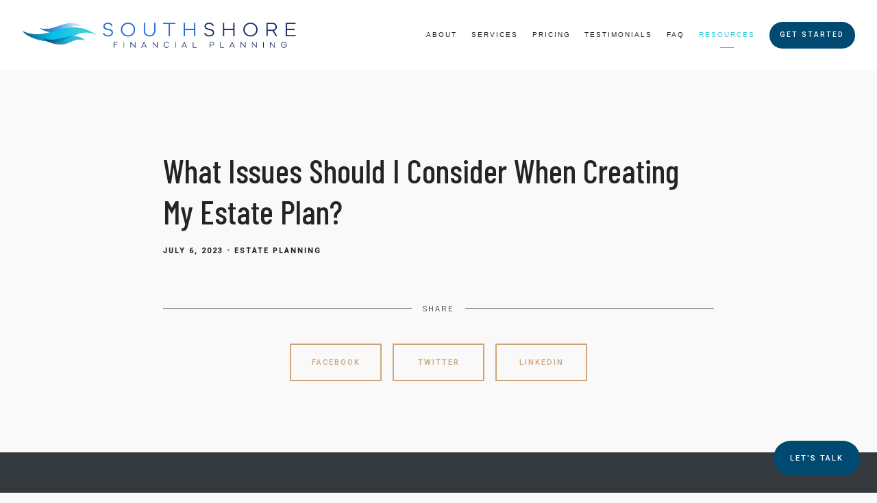

--- FILE ---
content_type: text/html; charset=utf-8
request_url: https://southshorefp.com/helpful-documents/what-issues-should-i-consider-when-creating-my-estate-plan
body_size: 13182
content:
<!DOCTYPE html>
<html lang="en" class="no-js">
<head>
<meta charset="utf-8">
<meta http-equiv="X-UA-Compatible" content="IE=edge">

<link rel="shortcut icon" href="https://static.twentyoverten.com/5f89b324bd7a992200c23205/favicon/SyxTMUtnw-favicon.ico" type="image/x-icon">

<meta name="viewport" content="width=device-width,initial-scale=1">
<meta http-equiv="cleartype" content="on">
<meta name="robots" content="noodp">

<!-- Title & Description -->
<title>What Issues Should I Consider When Creating My Estate Plan? — Tampa Bay | CERTIFIED FINANCIAL PLANNER™ (CFP®) - Retirement Planning - SouthShore Financial Planning</title>
<meta name="description"
content="What Issues Should I Consider When Creating My Estate Plan?">
<!-- Open Graph -->
<meta property="og:site_name" content="Tampa Bay | CERTIFIED FINANCIAL PLANNER™ (CFP®) - Retirement Planning - SouthShore Financial Planning">
<meta property="og:title" content="What Issues Should I Consider When Creating My Estate Plan?">
<meta property="og:description" content="">
<meta property="og:url" content="https://southshorefp.com/helpful-documents/what-issues-should-i-consider-when-creating-my-estate-plan">
<meta property="og:type" content="article">

<meta itemprop="name" content="What Issues Should I Consider When Creating My Estate Plan?">
<meta itemprop="description" content="What Issues Should I Consider When Creating My Estate Plan?">
<meta itemprop="url" content="https://southshorefp.com/helpful-documents/what-issues-should-i-consider-when-creating-my-estate-plan">
<!-- Twitter Card -->
<meta name="twitter:card" content="summary_large_image">
<meta name="twitter:title" content="What Issues Should I Consider When Creating My Estate Plan?">
<meta name="twitter:description" content="">


<!-- Mobile App Settings -->

<link rel="apple-touch-icon" href="https://static.twentyoverten.com/5f89b324bd7a992200c23205/favicon/SyxTMUtnw.png">

<meta name="apple-mobile-web-app-capable" content="yes">
<meta name="apple-mobile-web-app-status-bar-style" content="black">
<meta name="apple-mobile-web-app-title" content="Tampa, FL | Documents to Guide Your Finances">

<!-- Prefetch -->
<link rel="dns-prefetch" href="https://static.twentyoverten.com">

<style>
@import 'https://fonts.googleapis.com/css?family=Roboto:500,500i,400,400i,300,300i|Barlow+Condensed:500,500i,200,200i|Prata:000,000i|Pragati+Narrow:000,000i|Muli:000,000i';
</style>
<link href="/assets/frameworks/assets/dist/css/global.css" rel="stylesheet">
<link href="/assets/frameworks/themes/fresnel/3.0.0/assets/dist/css/main.css" rel="stylesheet">
<link href="/assets/css/custom.css" rel="stylesheet">


<style>
:root {
  --color-blue: #004A71;
  --color-teal: #37C9D5;
}

/***** DESKTOP-SPECIFIC UTILITY STUFF *****/
@media (min-width: 821px) {
  
  /*.overlay-content {*/
  /*  position: fixed;*/
  /*  top: 50%;*/
  /*  left: 50%;*/
  /*  transform: translate(-50%, -50%);*/
  /*  width: 60%;*/
  /*  height: fit-content;*/
  /*  max-height: 80%;*/
  /*  box-shadow: 0 3px 10px rgba(0,0,0,0.25);*/
    overflow-y: auto !important; /* Only show vertical scrollbar when necessary */
  /*}*/
  html.overlay-open .content-wrapper {
    padding-right: 16px;
  }
}
/***** MOBILE-SPECIFIC UTILITY STUFF *****/
@media (max-width: 820px) {
  .row div:not(:last-child) {
    margin-bottom: 1rem;
  }

  .form.minimal .form-wrapper {
    flex-direction: column;
  }
}

/***** CUSTOM UTILITY CLASSES *****/
.mar-bot-xs {
	margin-bottom: 1rem !important;
}
.mar-bot-sm {
  margin-bottom: 2rem !important;
}
.mar-bot-md {
  margin-bottom: 4rem !important;
}
.mar-bot-lg {
  margin-bottom: 8rem !important;
}

.flush-top {
  margin-top: -4rem;
}
@media(max-width: 820px) {
  .flush-top {
    margin-top: -2rem;
  }
}

.absolute-image-wrapper {
  height: 100%;
  position: relative;
}
.absolute-image {
  position: absolute;
  height: 100% !important;
  width: 100%;
  object-fit: cover;
  box-shadow: 0 2px 8px rgba(0,0,0,.25);
}
.absolute-image-text-wrapper {
  padding: 2rem 0;
}
/***** NAVIGATION *****/
@media(min-width: 821px) {
  .nav-secondary {
    padding: .25em 2rem;
    background: white;
    color: #242424;
    position: absolute;
    top: 0;
    left: 0;
    right: 0;
    width: 100%;
    z-index: 200;
    font-size: 0.9rem;
    font-weight: bold;
    display: flex;
    align-items: center;
    justify-content: flex-end;
  }
  
  .nav-secondary .social-link {
    margin: 0;
  }
  .nav-secondary a {
    color: var(--color-blue) !important;
  }
  .nav-secondary *:not(:last-child) {
    margin-right: .5rem;
  }

}
@media(max-width: 820px) {
  .nav-secondary {
    display: none;
  }
}
.editable .nav-secondary {
  transform: translateY(-100%);
}

#sub-navigation ul li a {
  font-size: .85rem;
}
/***** HERO SECTIONS *****/
.hero-content h4 {
  font-size: 1.1rem;
}
/***** STANDARD TEXT ELEMENTS *****/
p.hero {
  font-size: 1.25rem;
}

table p {
  margin-bottom: 0;
}
/***** LINKS AND BUTTONS ***/
.btn.sticky {
  position: fixed;
  bottom: 25px;
  right: 25px;
}

.social-link {
  margin: 5px 0 0 0;
}
.social-link:not(:last-child) {
  margin-right: 5px 10px 0 0;
}
/***** FORMS *****/
.form-item {
  margin-bottom: 1rem;
}
/* UTILITY: Wrap .split-item-wrapper around multiple form-items to make them side by side */
@media(min-width: 821px) {
  .form .split-item-wrapper {
    display: flex;
  }
  .form .split-item-wrapper .form-item {
    flex: 1 0 0;
  }
  .form .split-item-wrapper .form-item:not(:last-child) {
    margin-right: 1.5rem;
  }
}

.form.minimal .form-item:not(:last-child) {
  margin-right: 1rem;
}

/***** CALLOUTS & CUSTOM BLOCKS *****/
.breakout {
  width: 100vw;
  position: relative;
  left: 50%;
  right: 50%;
  margin-left: -50vw;
  margin-right: -50vw;
}

.callout::before {
  background-color: var(--color-blue);
}
.callout .btn {
  background-color: white;
  color: #222;
}
.callout h1,
.callout h2,
.callout h3,
.callout h4,
.callout p {
  color: white;
}
.callout *:last-child {
  margin-bottom: 0;
}

.callout.light::before {
  background-color: #eee;
}
.callout.light * {
  color: initial;
}

table.is-framed {
  border: 2px solid var(--color-teal);
}
table td {
  border-color: #b3c9d4;
}
/***** DASHBOARD STYLES *****/
.editable .toggle-accordion {
  pointer-events:none;
}
.editable .accordion-content {
  position:relative;
  display:block;
  border: dashed 2px #aaa;
  margin:1rem auto;
}
.editable .accordion-content::before  {
  content: 'Accordion Content';
    display: block;
    position: absolute;
    bottom: 100%;
    left: -1px;
    background: #333;
    color: white;
    font-size: 9px;
    text-transform: uppercase;
    font-weight: 600;
    padding: .5em 1em;
    border-radius: 4px;
    border-bottom-left-radius: 0;
    border-bottom-right-radius: 0;
    opacity:.7;
}

/*************************************************/
/**************** ANIMATE-ON-SCROLL **************/
/*************************************************/

/* Specify any animations you're going to use */
@keyframes fadeIn {
  from  { opacity: 0; }
  to    { opacity: 1; }
}
@keyframes fadeInUp {
  from {
    opacity: 0;
    transform: translateY(8rem);
  }
  to {
    opacity: 1;
    transform: translateY(0);
  }
}
@keyframes fadeInDown {
  from {
    opacity: 0;
    transform: translateY(-8rem);
  }
  to {
    opacity: 1;
    transform: translateY(0);
  }
}
@keyframes fadeInRight {
  from {
    opacity: 0;
    transform: translateX(-8rem);
  }
  to {
    opacity: 1;
    transform: translateX(0);
  }
}
@keyframes fadeInLeft {
  from {
    opacity: 0;
    transform: translateX(8rem);
  }
  to {
    opacity: 1;
    transform: translateX(0);
  }
}
.animate {
  opacity: 0;
  animation-fill-mode: backwards !important;
  animation-duration: .75s;
  animation-timing-function: ease-out;
}

.editable .animate,
.animate.in-view {
  opacity: 1;
}
/* Tie the appropriate keyframe animation to elements when they're "in view" */
/* .animate.[YOUR-CLASS-NAME].in-view */
.animate.fadeIn.in-view       { animation-name: fadeIn; }
.animate.fadeInUp.in-view     { animation-name: fadeInUp; }
.animate.fadeInDown.in-view   { animation-name: fadeInDown; }
.animate.fadeInRight.in-view  { animation-name: fadeInRight; }
.animate.fadeInLeft.in-view   { animation-name: fadeInLeft; }

/*************************************************/
/***********BEGIN PAGE SPECIFIC STYLES***********/
/*************************************************/

/***** HOME PAGE *****/
.home__hero {
  position: relative;
}

.home-page .overlay::after {
  content: '';
  position:absolute;
  height: 100%;
  width: 100%;
  background-image: url('https://static.twentyoverten.com/5f89b324bd7a992200c23205/PaEXJHEWEN/cropped-wave-icon.svg');
  background-size: contain;
  background-position: left;
  background-repeat: no-repeat;
  z-index: -1;
  bottom: 0;
  left: 0;
  filter: saturate(25%) brightness(.75);
  opacity: .65;
}
@media(max-width: 820px) {
  .home-page .overlay::after {
    display: none;
  }
}

.home__different-breakout {
  box-shadow: 
    0px 2px 8px rgba(0,0,0,.08) inset, 
    0px -2px 8px rgba(0,0,0,.08) inset;
}
.home__different-breakout::before {
  content: '';
  position: absolute;
  height: 100%;
  width: 100%;
  top: 0;
  left: 0;
  background-image: url('https://static.twentyoverten.com/5f89b324bd7a992200c23205/IzMctXQVwu/tim-johnson-jB_YEhT3yrM-unsplash.jpg');
  filter: brightness(1.1) opacity(.06);
  background-attachment: fixed;
}
.home__different {
  position: relative;
  padding: 4rem 2rem 2rem 2rem;
}
.home__different-icon {
  position: absolute;
  height: 1.5rem !important;
  left: 50%;
  top: 1.5rem;
  transform:  translateX(-50%);
}
.home__different-text {
  text-align: center;
}

.home__dont-row {
  position: relative;
}
.home__dont-row::before {
  content: '';
  position: absolute;
  height: calc(100% - 6rem);
  width: calc(100% - 4rem);
  top: 2rem;
  left: 0;
  z-index: -1;
  border: 2px solid var(--color-teal);
  opacity: .3;
}

@media(max-width: 820px) {
  .home__dont-row::before {
    display: none;
  }
}
.home__dont-header-container {
  padding-top: 3.5rem;
}
.home__dont-card {
  height: 100%;
  position: relative;
  background-color: white;
  box-shadow: 0 2px 8px rgba(0,0,0,.15);
  cursor: pointer;
  overflow: hidden;
  padding: 1rem;
}
.home__dont-card-top-icon {
    position: absolute;
    height: 120% !important;
    top: 50%;
    left: 4rem;
    transform: translateY(-50%);
    opacity: .075;
  }
@media(min-width: 820px) {
  .home__dont-card {
    padding: none;
  }
  .home__dont-card-top {
    position: absolute;
    padding: 2rem;
    top: 50%;
    left: 0;
    transform: translateY(-50%);
    
    transition: all .25s .25s ease-out;
  }
  .home__dont-card-bottom {
    height: 100%;
    display: flex;
    align-items: center;
    padding: 1rem;
    /*transform: translateX(-100%);*/
    opacity: 0;
    transition: all .25s ease-out;
  }
  .home__dont-card:hover .home__dont-card-top {
    opacity: 0;
    transition: all .25s ease-out;
  }
  .home__dont-card:hover .home__dont-card-bottom {
    opacity: 1;
    transition: all .25s .25s ease-out;
  }
}

.home__value-icon {
  width: 2rem;
  margin-bottom: .5rem;
}

/***** WHO WE SERVE PAGE *****/
.who__work-with-breakout {
  position: relative;
  padding: 4rem 0;
  margin-bottom: -4rem;
}
.who__work-with-breakout::before {
  content: '';
  position: absolute;
  height: 100%;
  width: 100%;
  top: 0;
  left: 0;
  background-color: #eee;
  z-index: -10;
}

.who__work-with {
  position: relative;
  height: 100%;
  padding: 4rem 2rem;
  display: flex;
  flex-direction: column;
  justify-content: center;
  overflow: hidden;
  box-shadow: 0 2px 12px rgba(0,0,0,.3);
}
.who__work-with::before {
  content: '';
  position: absolute;
  height: 100%;
  width: 100%;
  top: 0;
  left: 0;
  background-image: url('https://static.twentyoverten.com/5f89b324bd7a992200c23205/PaEXJHEWEN/cropped-wave-icon.svg');
  background-size: contain;
  background-position: left;
  background-repeat: no-repeat;
  filter: saturate(100%) brightness(.75) opacity(.8);
  z-index: -1;
  transition: all .25s;
  transform-origin: left;
}
.who__work-with:hover::before {
  transform: scale(1.1);
}
.who__work-with:hover .who__work-with-image {
  /*transform: scale(1.01);*/
}
.who__work-with::after {
  content: '';
  position: absolute;
  height: 100%;
  width: 100%;
  left: 0;
  top: 0;
  background-color: var(--color-blue);
  z-index: -2;
  opacity: .4;
}
.who__work-with-image {
  position: absolute;
  height: 100% !important;
  width: 100%;
  top: 0;
  left: 0;
  object-fit: cover;
  z-index: -3;
  transition: all .25s;
}
.who__work-with-header {
  color: white;
  margin-bottom: 5px;
}
.who__work-with-link {
  z-index: 100;
}
.who__work-with-link h4 {
  color: white !important;
}
@media(min-width: 820px) {
  .who__work-with-link h4 {
    display: none;
  }  
}

.who__work-with-link::before {
  content: '';
  position: absolute;
  height: 100%;
  width: 100%;
  left: 0;
  top: 0;
}

/***** FINANCIAL PLANNING PAGE *****/
.financial__capability-header {
  font-weight: 400;
}
.financial__capability-subhead {
  font-size: .9rem;
  margin-bottom: 0;
}
.financial__capability-icon {
  width: 1.8rem;
  margin: 0 0 3px 0;
}
.financial__process-step-header {
  font-weight: 400;
  padding: 0 1.5rem;
  position: relative;
  background-color: var(--color-teal);
  color: white !important;
  clip-path: polygon(
    0 0,
    calc(100% - .75rem) 0,
    100% 50%,
    calc(100% - .75rem) 100%,
    0 100%,
    .75rem 50%
  );
  margin-bottom: .5rem;
}
.financial__process-step-header.next {
  background-color: #009ECD;
}
.financial__process-step-header.lastly {
  background-color: var(--color-blue);
}

/****** INVESTMENT MANAGEMENT ICON *****/
.investment__focus-icon {
  width: 2.4rem;
  margin: 0 0 .5rem 0;
}
.investment__area-icon {
  width: 1.8rem;
  margin: 0 0 .5rem 0;
}

/****** PRICING PAGE *****/
.pricing__option {
  height: 100%;
  padding: 1rem;
  background-color: white;
  box-shadow: 0 2px 8px rgba(0,0,0,.12);
  padding-bottom: .75rem;
  position: relative;
}
.pricing__option::before {
  content: '';
  position: absolute;
  height: 6px;
  width: 100%;
  background-color: var(--color-blue);
  left: 0;
  bottom: 0;
  opacity: .4;
}
.pricing__option-icon {
  margin: 0 0 .5rem 0;
  width: 2.4rem;
}

/***** CONTACT US PAGE *****/
.process__accordion {
  padding: 1rem;
  background-color: white;
  box-shadow: 0 2px 12px rgba(0,0,0,.2);
  padding-bottom: .75rem;
  position: relative;
  transition: all .3s;
}
.process__accordion::before {
  content: '';
  position: absolute;
  height: 6px;
  width: 100%;
  background-color: var(--color-blue);
  left: 0;
  bottom: 0;
  opacity: .35;
  transition: all .3s;
}
.process__accordion:hover {
  transform: translate3d(0, -3px, 0);
  box-shadow: 0 5px 18px rgba(0,0,0,.15);
}
.process__accordion:hover::before {
  opacity: .5;
}

/*as seen on*/
@media (min-width: 820px) {
.asn {
  text-align: right;
}
}
@media (max-width: 819px) {
.asn {
  text-align: center;
}
}
</style>

<link rel="stylesheet" href="https://stackpath.bootstrapcdn.com/font-awesome/4.7.0/css/font-awesome.min.css" integrity="sha384-wvfXpqpZZVQGK6TAh5PVlGOfQNHSoD2xbE+QkPxCAFlNEevoEH3Sl0sibVcOQVnN" crossorigin="anonymous">

<!-- Google tag (gtag.js) -->
<script async src="https://www.googletagmanager.com/gtag/js?id=G-S0L9M7NCVP"></script>
<script>
  window.dataLayer = window.dataLayer || [];
  function gtag(){dataLayer.push(arguments);}
  gtag('js', new Date());

  gtag('config', 'G-S0L9M7NCVP');
</script>

</head>

<body class="post">
<svg style="position: absolute; width: 0; height: 0; overflow: hidden;" version="1.1"
xmlns="http://www.w3.org/2000/svg" xmlns:xlink="http://www.w3.org/1999/xlink">
<defs>
<symbol id="icon-facebook" viewBox="0 0 24 24">
<title>facebook</title>
<path
d="M12 0.48c-6.362 0-11.52 5.158-11.52 11.52s5.158 11.52 11.52 11.52 11.52-5.158 11.52-11.52-5.158-11.52-11.52-11.52zM14.729 8.441h-1.732c-0.205 0-0.433 0.27-0.433 0.629v1.25h2.166l-0.328 1.783h-1.838v5.353h-2.044v-5.353h-1.854v-1.783h1.854v-1.049c0-1.505 1.044-2.728 2.477-2.728h1.732v1.897z">
</path>
</symbol>
<symbol id="icon-twitter" viewBox="0 0 24 24">
<title>twitter</title>
<path
d="M12 0.48c-6.362 0-11.52 5.158-11.52 11.52s5.158 11.52 11.52 11.52 11.52-5.158 11.52-11.52-5.158-11.52-11.52-11.52zM16.686 9.917c0.005 0.098 0.006 0.197 0.006 0.293 0 3-2.281 6.457-6.455 6.457-1.282 0-2.474-0.374-3.478-1.020 0.176 0.022 0.358 0.030 0.541 0.030 1.063 0 2.041-0.361 2.818-0.971-0.992-0.019-1.83-0.674-2.119-1.574 0.138 0.025 0.28 0.040 0.426 0.040 0.206 0 0.408-0.028 0.598-0.079-1.038-0.209-1.82-1.126-1.82-2.225v-0.028c0.306 0.169 0.656 0.272 1.028 0.284-0.61-0.408-1.009-1.102-1.009-1.89 0-0.415 0.112-0.806 0.307-1.141 1.12 1.373 2.79 2.275 4.676 2.372-0.040-0.167-0.059-0.34-0.059-0.518 0-1.252 1.015-2.269 2.269-2.269 0.652 0 1.242 0.276 1.656 0.718 0.517-0.103 1.002-0.29 1.44-0.551-0.169 0.529-0.528 0.974-0.997 1.256 0.46-0.056 0.896-0.178 1.303-0.359-0.304 0.455-0.689 0.856-1.132 1.175z">
</path>
</symbol>
<symbol id="icon-instagram" viewBox="0 0 24 24">
<title>instagram</title>
<path
d="M12.1,9.4c-1.6,0-2.9,1.3-2.9,2.9c0,1.6,1.3,2.9,2.9,2.9c1.6,0,2.9-1.3,2.9-2.9C15,10.8,13.7,9.4,12.1,9.4z M12.1,14 c-0.9,0-1.7-0.7-1.7-1.7c0-0.9,0.7-1.7,1.7-1.7c0.9,0,1.7,0.7,1.7,1.7C13.7,13.3,13,14,12.1,14z">
</path>
<path
d="M12,0.5C5.6,0.5,0.5,5.6,0.5,12S5.6,23.5,12,23.5S23.5,18.4,23.5,12S18.4,0.5,12,0.5z M17.5,14.9c0,1.4-1.2,2.6-2.6,2.6H9.1 c-1.4,0-2.6-1.2-2.6-2.6V9.1c0-1.4,1.2-2.6,2.6-2.6h5.9c1.4,0,2.6,1.2,2.6,2.6V14.9z">
</path>
<circle cx="15.1" cy="8.7" r="0.8"></circle>
</symbol>
<symbol id="icon-linkedin" viewBox="0 0 24 24">
<title>linkedin</title>
<path
d="M12 0.48c-6.362 0-11.52 5.158-11.52 11.52s5.158 11.52 11.52 11.52 11.52-5.158 11.52-11.52-5.158-11.52-11.52-11.52zM9.18 16.775h-2.333v-7.507h2.333v7.507zM7.999 8.346c-0.737 0-1.213-0.522-1.213-1.168 0-0.659 0.491-1.165 1.243-1.165s1.213 0.506 1.228 1.165c0 0.646-0.475 1.168-1.258 1.168zM17.7 16.775h-2.333v-4.16c0-0.968-0.338-1.626-1.182-1.626-0.644 0-1.027 0.445-1.196 0.874-0.062 0.152-0.078 0.368-0.078 0.583v4.328h-2.334v-5.112c0-0.937-0.030-1.721-0.061-2.395h2.027l0.107 1.043h0.047c0.307-0.49 1.060-1.212 2.318-1.212 1.535 0 2.686 1.028 2.686 3.239v4.439z">
</path>
</symbol>
<symbol id="icon-google" viewBox="0 0 24 24">
<title>google</title>
<path
d="M12 0.48v0c6.362 0 11.52 5.158 11.52 11.52s-5.158 11.52-11.52 11.52c-6.362 0-11.52-5.158-11.52-11.52s5.158-11.52 11.52-11.52zM18.125 11.443h-1.114v-1.114h-1.114v1.114h-1.114v1.114h1.114v1.114h1.114v-1.114h1.114zM9.773 11.443v1.336h2.21c-0.089 0.573-0.668 1.681-2.21 1.681-1.331 0-2.416-1.102-2.416-2.461s1.086-2.461 2.416-2.461c0.757 0 1.264 0.323 1.553 0.601l1.058-1.019c-0.679-0.635-1.559-1.019-2.611-1.019-2.155 0-3.897 1.743-3.897 3.897s1.743 3.897 3.897 3.897c2.249 0 3.742-1.581 3.742-3.808 0-0.256-0.028-0.451-0.061-0.646h-3.68z">
</path>
</symbol>
<symbol id="icon-youtube" viewBox="0 0 24 24">
<title>youtube</title>
<path
d="M13.924 11.8l-2.695-1.258c-0.235-0.109-0.428 0.013-0.428 0.274v2.369c0 0.26 0.193 0.383 0.428 0.274l2.694-1.258c0.236-0.11 0.236-0.29 0.001-0.401zM12 0.48c-6.362 0-11.52 5.158-11.52 11.52s5.158 11.52 11.52 11.52 11.52-5.158 11.52-11.52-5.158-11.52-11.52-11.52zM12 16.68c-5.897 0-6-0.532-6-4.68s0.103-4.68 6-4.68 6 0.532 6 4.68-0.103 4.68-6 4.68z">
</path>
</symbol>
<symbol id="icon-vimeo" viewBox="0 0 24 24">
<title>vimeo</title>
<path
d="M12 0.48c-6.362 0-11.52 5.158-11.52 11.52s5.158 11.52 11.52 11.52 11.52-5.158 11.52-11.52-5.158-11.52-11.52-11.52zM17.281 9.78c-0.61 3.499-4.018 6.464-5.041 7.141-1.025 0.674-1.961-0.272-2.299-0.989-0.389-0.818-1.552-5.248-1.856-5.616-0.305-0.367-1.219 0.368-1.219 0.368l-0.443-0.593c0 0 1.856-2.26 3.269-2.54 1.498-0.3 1.495 2.341 1.855 3.809 0.349 1.42 0.583 2.231 0.887 2.231 0.305 0 0.887-0.79 1.523-2.004 0.638-1.214-0.026-2.287-1.273-1.524 0.498-3.048 5.208-3.782 4.598-0.283z">
</path>
</symbol>
<symbol id="icon-tumblr" viewBox="0 0 24 24">
<title>tumblr</title>
<path
d="M12 0.48c-6.362 0-11.52 5.158-11.52 11.52s5.158 11.52 11.52 11.52 11.52-5.158 11.52-11.52-5.158-11.52-11.52-11.52zM15.092 16.969c-0.472 0.226-0.898 0.382-1.279 0.474-0.382 0.089-0.794 0.136-1.237 0.136-0.504 0-0.949-0.066-1.337-0.194s-0.718-0.312-0.991-0.551c-0.274-0.236-0.463-0.492-0.569-0.76-0.106-0.27-0.158-0.659-0.158-1.168v-3.914h-1.219v-1.577c0.431-0.143 0.804-0.347 1.112-0.614 0.308-0.265 0.557-0.583 0.743-0.956 0.187-0.372 0.316-0.848 0.386-1.422h1.568v2.82h2.616v1.75h-2.616v2.862c0 0.647 0.034 1.062 0.102 1.244 0.067 0.185 0.193 0.33 0.378 0.44 0.245 0.148 0.524 0.222 0.836 0.222 0.559 0 1.114-0.185 1.666-0.553v1.762h-0.001z">
</path>
</symbol>
<symbol id="icon-yelp" viewBox="0 0 24 24">
<title>yelp</title>
<path
d="M12 0.48v0c6.362 0 11.52 5.158 11.52 11.52s-5.158 11.52-11.52 11.52c-6.362 0-11.52-5.158-11.52-11.52s5.158-11.52 11.52-11.52zM13.716 13.671v0c0 0-0.3-0.080-0.499 0.122-0.218 0.221-0.034 0.623-0.034 0.623l1.635 2.755c0 0 0.268 0.363 0.501 0.363s0.464-0.193 0.464-0.193l1.292-1.864c0 0 0.131-0.235 0.133-0.441 0.005-0.293-0.433-0.373-0.433-0.373l-3.059-0.991zM13.062 12.406c0.156 0.268 0.588 0.19 0.588 0.19l3.052-0.9c0 0 0.416-0.171 0.475-0.398 0.058-0.228-0.069-0.503-0.069-0.503l-1.459-1.734c0 0-0.126-0.219-0.389-0.241-0.29-0.025-0.467 0.329-0.467 0.329l-1.725 2.739c0.001-0.001-0.151 0.272-0.007 0.519v0zM11.62 11.338c0.359-0.089 0.417-0.616 0.417-0.616l-0.024-4.386c0 0-0.054-0.541-0.295-0.688-0.378-0.231-0.49-0.111-0.598-0.095l-2.534 0.95c0 0-0.248 0.083-0.377 0.292-0.185 0.296 0.187 0.73 0.187 0.73l2.633 3.624c0 0 0.26 0.271 0.591 0.189v0zM10.994 13.113c0.009-0.338-0.402-0.542-0.402-0.542l-2.724-1.388c0 0-0.404-0.168-0.6-0.051-0.149 0.089-0.283 0.252-0.295 0.394l-0.177 2.204c0 0-0.026 0.382 0.072 0.556 0.139 0.246 0.596 0.075 0.596 0.075l3.18-0.709c0.123-0.084 0.34-0.092 0.352-0.539v0zM11.785 14.302c-0.273-0.141-0.6 0.151-0.6 0.151l-2.129 2.366c0 0-0.266 0.362-0.198 0.584 0.064 0.208 0.169 0.312 0.318 0.385l2.138 0.681c0 0 0.259 0.054 0.456-0.003 0.279-0.082 0.227-0.522 0.227-0.522l0.048-3.203c0 0.001-0.011-0.308-0.26-0.438v0z">
</path>
</symbol>
<symbol id="icon-rss" viewBox="0 0 24 24">
<title>rss</title>
<path
d="M11.994 0.48c-6.362 0-11.514 5.152-11.514 11.514s5.152 11.514 11.514 11.514c6.362 0 11.514-5.152 11.514-11.514s-5.152-11.514-11.514-11.514v0zM9.112 16.68c-0.788 0-1.432-0.644-1.432-1.432s0.644-1.432 1.432-1.432c0.788 0 1.432 0.644 1.432 1.432s-0.644 1.432-1.432 1.432v0zM12.788 16.68c0-2.82-2.287-5.108-5.108-5.108v-1.499c3.642 0 6.607 2.954 6.607 6.607h-1.499zM15.775 16.68c0-4.475-3.631-8.095-8.095-8.095v-1.499c5.296 0 9.594 4.297 9.594 9.594h-1.499z">
</path>
</symbol>
<symbol id="icon-email" viewBox="0 0 24 24">
<title>email</title>
<path
d="M12,0A12,12,0,1,0,24,12,12,12,0,0,0,12,0Zm5.964,8.063L12.2,12.871a0.419,0.419,0,0,1-.391,0L6.036,8.063H17.964ZM5.2,8.724l4.084,3.4L5.2,15.293V8.724Zm0.87,7.213L10.1,12.8l1.044,0.866a1.341,1.341,0,0,0,1.718,0L13.9,12.8l4.027,3.133H6.07Zm12.73-.644-4.084-3.17,4.084-3.4v6.569Z">
</path>
</symbol>
<symbol id="icon-podcast" viewBox="0 0 24 24">
<title>podcast</title>
<path
d="M12,0A12,12,0,1,0,24,12,12,12,0,0,0,12,0ZM10.1,7.9a1.9,1.9,0,0,1,3.793,0v3.793a1.9,1.9,0,1,1-3.793,0V7.9Zm2.519,8.03V18H11.378V15.926a4.386,4.386,0,0,1-3.793-4.237H8.652A3.281,3.281,0,0,0,12,14.918a3.281,3.281,0,0,0,3.348-3.229h1.066A4.386,4.386,0,0,1,12.622,15.926Z">
</path>
</symbol>
<symbol id="icon-phone" viewBox="0 0 24 24">
<title>phone</title>
<path
d="M12,0A12,12,0,1,0,24,12,12,12,0,0,0,12,0Zm6,15.47a.58.58,0,0,1-.178.509l-1.69,1.678a.968.968,0,0,1-.3.216,1.251,1.251,0,0,1-.362.114c-.009,0-.034,0-.077.007s-.1.006-.165.006a5.653,5.653,0,0,1-2.1-.489,11.2,11.2,0,0,1-1.773-.973,13.188,13.188,0,0,1-2.11-1.78,13.977,13.977,0,0,1-1.475-1.677A12.061,12.061,0,0,1,6.824,11.6a7.983,7.983,0,0,1-.533-1.233,6.473,6.473,0,0,1-.242-.954A3.217,3.217,0,0,1,6,8.784c.009-.153.013-.237.013-.254a1.247,1.247,0,0,1,.114-.363.967.967,0,0,1,.216-.3L8.032,6.178A.559.559,0,0,1,8.439,6a.475.475,0,0,1,.292.095.872.872,0,0,1,.216.236l1.361,2.58a.62.62,0,0,1,.063.445.794.794,0,0,1-.216.407l-.623.623a.2.2,0,0,0-.044.082.3.3,0,0,0-.019.1,2.282,2.282,0,0,0,.228.61,5.635,5.635,0,0,0,.471.743,8.171,8.171,0,0,0,.9,1.011,8.494,8.494,0,0,0,1.017.909,5.962,5.962,0,0,0,.744.477,2.011,2.011,0,0,0,.457.184l.159.032a.332.332,0,0,0,.083-.019.219.219,0,0,0,.083-.045l.724-.737a.779.779,0,0,1,.534-.2.66.66,0,0,1,.343.077h.013l2.453,1.449A.64.64,0,0,1,18,15.47Z">
</path>
</symbol>
<symbol id="icon-blog" viewBox="0 0 24 24">
<title>blog</title>
<path
d="M12,0A12,12,0,1,0,24,12,12,12,0,0,0,12,0ZM9.083,17H7V14.917l6.146-6.146,2.083,2.083Zm7.76-7.76-1.016,1.016L13.745,8.172,14.76,7.156a0.566,0.566,0,0,1,.781,0l1.3,1.3A0.566,0.566,0,0,1,16.844,9.24Z" />
</symbol>
<symbol id="icon-search" viewBox="0 0 24 24">
<title>search</title>
<path
d="M17.611,15.843a9.859,9.859,0,1,0-1.769,1.769l6.379,6.379,1.769-1.769ZM9.836,17.17A7.334,7.334,0,1,1,17.17,9.836,7.342,7.342,0,0,1,9.836,17.17Z" />
</symbol>
<symbol id="icon-brokercheck" viewBox="0 0 100 100">
<title>brokercheck</title>
<path
d="M67.057,60.029a2.968,2.968,0,0,0-4.2-.119,19.351,19.351,0,1,1,.8-27.341A2.968,2.968,0,1,0,67.976,28.5a25.288,25.288,0,1,0-1.038,35.728A2.968,2.968,0,0,0,67.057,60.029Z" />
<path
d="M47.714,32.506a0.654,0.654,0,0,0-.49-1.185,14.61,14.61,0,0,0-9.183,23.649,0.611,0.611,0,0,0,1.084-.506C37.286,46.088,39.185,37.392,47.714,32.506Z" />
<path
d="M63.814,69.544a0.906,0.906,0,0,0-1.222-.374l-3.7,1.965a0.9,0.9,0,1,0,.848,1.6l3.7-1.965A0.906,0.906,0,0,0,63.814,69.544Z" />
<path
d="M70.211,80.4l-3.455-6.5a3.1,3.1,0,1,0-5.47,2.909l3.455,6.5A3.1,3.1,0,0,0,70.211,80.4Zm-1.012,1.8a0.948,0.948,0,0,1-1.278-.391l-1.21-2.276a0.945,0.945,0,1,1,1.669-.887l1.21,2.276A0.948,0.948,0,0,1,69.2,82.209Z" />
</symbol>
<symbol id="icon-brokercheck-color" viewBox="0 0 100 100">
<title>brokercheck</title>
<path
d="M67.057,60.029a2.968,2.968,0,0,0-4.2-.119,19.351,19.351,0,1,1,.8-27.341A2.968,2.968,0,1,0,67.976,28.5a25.288,25.288,0,1,0-1.038,35.728A2.968,2.968,0,0,0,67.057,60.029Z"
fill="#1965A2" />
<path
d="M47.714,32.506a0.654,0.654,0,0,0-.49-1.185,14.61,14.61,0,0,0-9.183,23.649,0.611,0.611,0,0,0,1.084-.506C37.286,46.088,39.185,37.392,47.714,32.506Z"
fill="#4DA3DB" />
<path
d="M63.814,69.544a0.906,0.906,0,0,0-1.222-.374l-3.7,1.965a0.9,0.9,0,1,0,.848,1.6l3.7-1.965A0.906,0.906,0,0,0,63.814,69.544Z"
fill="#CF3317" />
<path
d="M70.211,80.4l-3.455-6.5a3.1,3.1,0,1,0-5.47,2.909l3.455,6.5A3.1,3.1,0,0,0,70.211,80.4Zm-1.012,1.8a0.948,0.948,0,0,1-1.278-.391l-1.21-2.276a0.945,0.945,0,1,1,1.669-.887l1.21,2.276A0.948,0.948,0,0,1,69.2,82.209Z"
fill="#CF3317" />
</symbol>
<symbol id="icon-play" viewBox="0 0 100 100">
<title>Play</title>
<polygon points="31.934 26.442 72.233 50 31.934 73.558 31.934 26.442" />
</symbol>
<symbol id="icon-pause" viewBox="0 0 100 100">
<title>Pause</title>
<polygon points="69.093 80 69.093 20 58.193 20 58.193 80 69.093 80" />
<polygon points="41.807 80 41.807 20 30.907 20 30.907 80 41.807 80" />
</symbol>

</defs>
</svg>


<div id="pull-out-nav">
<div class="pull-out-header">
<div class="close-menu">
<span></span>
</div>
</div>
<div class="nav-wrapper">
<ul class="main-nav">















<li><a href="/about">About</a></li>










<li><a href="/services">Services</a></li>









<li><a href="/pricing">Pricing</a></li>









<li><a href="/testimonials">Testimonials</a></li>









<li><a href="/faq">FAQ</a></li>









<li class="active"><a href="/resources">Resources</a></li>









<li><a href="/book-free-consultation" class="btn">Get Started </a></li>
































</ul>
</div>
</div>
<div id="page-wrapper"
class="has-fixed-header">

<header id="header" role="banner">
<div class="header-inner">


<div id="logo">
<a href="/">

<img src="https://static.twentyoverten.com/5f89b324bd7a992200c23205/CVAjgeo2O/SFP-White-Final-Logo-T.png" alt="Logo for Tampa Bay | CERTIFIED FINANCIAL PLANNER™ (CFP®) - Retirement Planning - SouthShore Financial Planning"class="is-default">

<img src="https://static.twentyoverten.com/5f89b324bd7a992200c23205/X3fRn9wvVy/SFP-Navy-Final-Logo-T.png" alt="" class="is-alternate">


</a>
</div>



<div class="menu-toggle">
<span></span>
</div>
<nav id="main-navigation">
<ul>



<li class="dropdown">
<a href="/about">About</a>
<ul>



<li><a href="/about/our-team">Our Team</a></li>




<li><a href="/about/who-we-serve">Who We Serve</a></li>


</ul>
</li>



<li class="dropdown">
<a href="/services">Services</a>
<ul>



<li><a href="/services/financial-planning">Financial Planning</a></li>




<li><a href="/services/investment-management">Investment Management</a></li>




<li><a href="/services/tax-planning-and-prep">Tax Planning &amp; Prep</a></li>




<li><a href="/services/estate-planning">Estate Planning </a></li>


</ul>
</li>



<li><a href="/pricing">Pricing</a></li>



<li><a href="/testimonials">Testimonials</a></li>



<li><a href="/faq">FAQ</a></li>



<li class="dropdown active">
<a href="/resources">Resources</a>
<ul>



<li class="active"><a href="/helpful-documents">Helpful Documents</a></li>




<li><a href="/articles">Articles</a></li>




<li><a href="/resources/client-access">Client Access</a></li>


</ul>
</li>




<li>
<a href="/book-free-consultation" class="btn">Get Started </a>
</li>




</ul>
</nav>

</div>
</header>




<div class="header-push"></div>



<div class="content-wrapper">
<div class="container">
<main id="content" role="main">
<article class="post">

<div class="post-wrapper">
<header class="post-header">
<h1 class="post-title">What Issues Should I Consider When Creating My Estate Plan?</h1>
<div class="post-meta">

<time
datetime="2023-07-06">July 6, 2023</time>



<span class="bullet"></span>

<span class="post-categories">

<span class="category"><a
href="/helpful-documents/category/estate-planning">Estate Planning</a></span>

</span>

</div>
</header>
<div class="post-content">

</div>

<footer class="post-footer">
<div class="share-text">
<span>Share</span>
</div>
<ul class="share-links">

<li><a href="https://www.facebook.com/sharer/sharer.php?u=https://southshorefp.com/helpful-documents/what-issues-should-i-consider-when-creating-my-estate-plan" target="_blank" class="btn secondary">Facebook</a></li>


<li><a href="https://twitter.com/intent/tweet?url=https://southshorefp.com/helpful-documents/what-issues-should-i-consider-when-creating-my-estate-plan&amp;text=" target="_blank" class="btn secondary">Twitter</a></li>


<li><a href="http://www.linkedin.com/shareArticle?mini=true&amp;url=https://southshorefp.com/helpful-documents/what-issues-should-i-consider-when-creating-my-estate-plan&amp;title=What%20Issues%20Should%20I%20Consider%20When%20Creating%20My%20Estate%20Plan%3F&amp;summary=&amp;source=Tampa%20Bay%20%7C%20CERTIFIED%20FINANCIAL%20PLANNER%E2%84%A2%20(CFP%C2%AE)%20-%20Retirement%20Planning%20-%20SouthShore%20Financial%20Planning" target="_blank" class="btn secondary">Linkedin</a></li>

</ul>
</footer>

</div>
</article>
</main>
</div>
</div>
<footer class="footer" role="contentinfo">
<div class="footer-wrapper">
<div class="container">
<div class="footer-content" data-location="footer" data-id="69692362bbe01500d74c2cda" data-type="footer">
<!-- ACUITY SCHEDULER MODAL -->
<div class="modal-overlay">
<div class="overlay-content" id="acuity-modal">
<button class="close-overlay">Close</button>
<div class="overlay-content-wrapper">
<iframe src="https://calendar.app.google/iFRRqBknn69e6HPL8" width="100%" height="800" style="max-height: none; overflow: hidden; height: 4539px !important;" data-gtm-yt-inspected-1_25="true" data-gtm-yt-inspected-1_19="true" data-gtm-yt-inspected-4="true" data-gtm-yt-inspected-8="true" data-gtm-yt-inspected-6="true" data-gtm-yt-inspected-14="true" data-gtm-yt-inspected-10="true" data-gtm-yt-inspected-17="true" data-gtm-yt-inspected-11="true" data-gtm-yt-inspected-12="true" data-gtm-yt-inspected-15="true" data-gtm-yt-inspected-18="true" data-gtm-yt-inspected-19="true"></iframe>
</div></div></div>
<!-- GLOBAL STICKY BUTTON -->

<p><a class="btn sticky is-pill" href="https://calendar.app.google/iFRRqBknn69e6HPL8" rel="noopener noreferrer" target="_blank">Let's TALK</a></p>
<div class="row"><span class="delete-row"></span>
<div class="col-xs-12 col-sm-4">

<h2 style="text-align: center;">
<a href="https://www.napfa.org/member/102997/33054" rel="noopener noreferrer" target="_blank"><img src="https://static.twentyoverten.com/5f89b324bd7a992200c23205/BdP8XmtXJrI/napfa-logo-white2x.png" style="display: block; vertical-align: top; margin: 0px auto; text-align: center; width: 286px;"></a></h2>
</div>

<p>
<br>
</p>
<div class="col-xs-12 col-sm-4">
<a href="https://www.letsmakeaplan.org/find-a-cfp-professional/certified-professional-profile/0ec0772a-1167-466d-854e-e5a0a7dd5bba" rel="noopener noreferrer" target="_blank"><img src="https://static.twentyoverten.com/5f89b324bd7a992200c23205/myJV0jGw6rW/cfp-logo.png" style="display: block; vertical-align: top; margin: 0px auto; text-align: center; width: 205px;"></a>
</div>
<div class="col-xs-12 col-sm-4">

<h2>
<a href="https://www.feeonlynetwork.com/financial-advisor/chris-shoup/" rel="noopener noreferrer" target="_blank"><img src="https://static.twentyoverten.com/5f89b324bd7a992200c23205/yZVe5h10Ybw/FeeONly.png" style="display: block; vertical-align: top; margin: 0px auto; text-align: center; width: 290px;"></a>
<br>
</h2>
</div>
</div>

<p>
<br>
</p>

<p>

<br>
</p>
<div class="row"><span class="delete-row"></span>
<div class="col-xs-12 col-sm-6">

<h2>
<a href="https://www.xyplanningnetwork.com/advisors/chris-shoup-cfp/" rel="noopener noreferrer" target="_blank"><img src="https://static.twentyoverten.com/5f89b324bd7a992200c23205/CndfBXV6kQY/xy-planning-logo.png" style="display: block; vertical-align: top; margin: 0px auto; text-align: center; width: 198px;"></a>
<br>
</h2>
</div>
<div class="col-xs-12 col-sm-6">

<h2>
<a href="https://helpvet.net/"><img src="https://static.twentyoverten.com/5f89b324bd7a992200c23205/7E8DnYmsWYN/helpvet.png" style="display: block; vertical-align: top; margin: 0px auto; text-align: center; width: 293px;"></a>
<br>
</h2>
</div>
</div>

<p>
<br>
</p>
<div class="row"><span class="delete-row"></span>
<div class="col-xs-12 col-sm-6">
<div>

<h3>Southshore Financial Planning LLC &nbsp; &nbsp; &nbsp; &nbsp; &nbsp; &nbsp; &nbsp; &nbsp; &nbsp; &nbsp; &nbsp; &nbsp; </h3>

<p>1600 E 8th Ave., Ste. A200 &nbsp; &nbsp; &nbsp; &nbsp; &nbsp; &nbsp; &nbsp;
<br>Tampa, FL 33605 &nbsp;
<br> &nbsp; &nbsp; &nbsp; &nbsp; &nbsp; &nbsp; &nbsp; &nbsp; &nbsp; &nbsp; &nbsp; &nbsp; &nbsp; &nbsp; &nbsp; &nbsp; &nbsp; &nbsp; &nbsp; &nbsp; &nbsp; &nbsp; &nbsp; &nbsp; &nbsp; &nbsp; &nbsp; &nbsp; &nbsp; &nbsp; &nbsp; &nbsp; &nbsp; &nbsp; &nbsp; &nbsp; &nbsp; &nbsp; &nbsp; &nbsp; &nbsp; &nbsp; &nbsp; &nbsp; &nbsp; &nbsp; &nbsp; &nbsp;</p>
</div>
</div>
<div class="col-xs-12 col-sm-6" style="text-align: right;">

<h3>&nbsp;<a href="mailto:hello@southshorefp.com" rel="noopener noreferrer" target="_blank">hello@southshorefp.com</a>
</h3><i aria-hidden="true"></i>Phone: (813) 406-0544
<br>Fax: (855) 949-3718</div>

<p>
<br>
</p>

<p>
<br>
</p>

<p>
<br>
</p>

<p>
<br>
</p>
</div>
<div class="row"><span class="delete-row"></span>
<div class="col-xs-12 col-sm-6">

<h3 id="isPasted">Additional Meeting Location&nbsp; &nbsp; &nbsp; &nbsp; &nbsp; &nbsp; &nbsp; &nbsp; &nbsp; &nbsp; &nbsp; &nbsp; &nbsp;</h3>

<p class="is-m0">200 Central Ave.&nbsp;</p>

<p class="is-m0">St. Petersburg, FL 33701&nbsp;</p>

<p>
<br>&nbsp; &nbsp; &nbsp; &nbsp; &nbsp; &nbsp; &nbsp; &nbsp; &nbsp; &nbsp; &nbsp; &nbsp; &nbsp; &nbsp; &nbsp; &nbsp; &nbsp; &nbsp; &nbsp; &nbsp; &nbsp; &nbsp; &nbsp; &nbsp; &nbsp; &nbsp; &nbsp; &nbsp; &nbsp; &nbsp; &nbsp; &nbsp; &nbsp; &nbsp; &nbsp; &nbsp; &nbsp; &nbsp; &nbsp; &nbsp; &nbsp; &nbsp; &nbsp; &nbsp; &nbsp; &nbsp; &nbsp; &nbsp; &nbsp; &nbsp; &nbsp; &nbsp; &nbsp; &nbsp;&nbsp;</p>

<p>
<br>
</p>
</div>
<div class="col-xs-12 col-sm-6">

<h3 style="text-align: right;">
<a aria-label="facebook" class="social-link fr-deletable" href="https://www.facebook.com/southshorefp" rel="noopener noreferrer" target="_blank">
<svg class="icon">
					<use xlink:href="#icon-facebook"></use>
				</svg>
</a>&nbsp; &nbsp;
<a aria-label="linkedin" class="social-link fr-deletable" href="http://www.linkedin.com/in/chris-shoup-cfp®-06957a56" rel="noopener noreferrer" target="_blank">
<svg class="icon">
					<use xlink:href="#icon-linkedin"></use>
				</svg>
</a></h3>

</div>
</div>

<p>
<br>
</p>

<p><a href="https://static.twentyoverten.com/5f89b324bd7a992200c23205/B0Zvh3ooHf/SFP-Privacy-Statement.pdf" rel="noopener noreferrer" target="_blank">Privacy Statement</a></p>

<p class="accented"><a href="https://static.twentyoverten.com/5f89b324bd7a992200c23205/U1Jt-iRhMCa/SFP-ADV-Part-2A_2B_November-4-2025.pdf" rel="noopener noreferrer" target="_blank">ADV Part 2A</a></p>

<p class="disclaimer">Southshore Financial Planning LLC (“Southshore Financial Planning”, “Southshore”) is a registered investment advisor offering advisory services in the State of Florida and in other jurisdictions where exempted. Registration does not imply a certain level of skill or training. The presence of this website on the Internet shall not be directly or indirectly interpreted as a solicitation of investment advisory services to persons of another jurisdiction unless otherwise permitted by statute. Follow-up or individualized responses to consumers in a particular state by Southshore Financial in the rendering of personalized investment advice for compensation shall not be made without our first complying with jurisdiction requirements or pursuant an applicable state exemption.</p>

<p class="disclaimer">All written content on this site is for information purposes only. Opinions expressed herein are solely those of Southshore Financial Planning, unless otherwise specifically cited. Material presented is believed to be from reliable sources and no representations are made by our firm as to other parties’ informational accuracy or completeness. All information or ideas provided should be discussed in detail with an advisor, accountant or legal counsel prior to implementation.</p>
</div>
<div id="tot_badge">
<p>
<a href="https://twentyoverten.com" target="_blank">

<img src="data:image/svg+xml;charset=utf8,%3Csvg xmlns='http://www.w3.org/2000/svg' viewBox='0 0 30 30'%3E%3Cpath d='M15,1.75A13.25,13.25,0,1,1,1.75,15,13.27,13.27,0,0,1,15,1.75M15,0A15,15,0,1,0,30,15,15,15,0,0,0,15,0h0Z' fill='%2337c9d5'/%3E%3Cpath d='M13.13,6.39a0.6,0.6,0,0,1,.57-0.63h0.72a0.6,0.6,0,0,1,.64.63V9h1a0.6,0.6,0,0,1,.64.63V10a0.61,0.61,0,0,1-.56.65H15.06v6.73c0,0.82.21,1.06,0.93,1.06h0.47a0.6,0.6,0,0,1,.64.63v0.4a0.61,0.61,0,0,1-.57.64h-0.6c-2,0-2.85-.82-2.85-2.73v-11h0Z' fill='%2337c9d5'/%3E%3Cpath d='M17.38,23.6a0.64,0.64,0,0,1-.64.63H13.28a0.64,0.64,0,0,1-.64-0.63V23.05a0.64,0.64,0,0,1,.64-0.59h3.44a0.64,0.64,0,0,1,.64.63V23.6Z' fill='%2337c9d5'/%3E%3C/svg%3E" alt="Financial Advisor Websites by Twenty Over Ten">

<span>Powered by Twenty Over Ten</span>
</a>
</p>
</div>
</div>
</div>

</footer>
<div class="pull-out-overlay"></div>
</div>


<script>
window.appUrl = 'https://app.twentyoverten.com';
window.siteUrl = 'https://southshorefp.com';
window.suppress = false;
window.calendlyActive = false;
</script>
<script src="https://ajax.googleapis.com/ajax/libs/jquery/2.2.4/jquery.min.js"></script>
<script>
$('.g-recaptcha').html('');
</script>


<script src="/assets/frameworks/assets/dist/js/global-2.0.2.js"></script>
<script src="/assets/frameworks/themes/fresnel/3.0.0/assets/dist/js/main-3.0.0.js"></script>



<!-- RISKALYZE EMBED -->
<script src="https://www.riskalyze.com/hosted/v2/e8ee482b986fc492acf8/rq/loader.js" type="text/javascript"></script>

<script>
if(!window.suppress) {
  // Select all elements that have the .animate class
  const elements = document.querySelectorAll(".animate");
  
  elements.forEach(element => {
    
    /*** CHECK FOR data-delay PROPERTY ***/
    // Use that to add 'animation-delay' milliseconds to element on desktop sizes (>820px)
    const width = (window.innerWidth > 0) ? window.innerWidth : screen.width;
    if(width > 820 && element.dataset.delay) {
      element.style.animationDelay = element.dataset.delay + "ms";
    }
    
    /*** CHECK FOR data-threshold PROPERTY ***/
    // Use that to set the percentage that the element needs to be in-view before triggering
    const animateThreshold = parseInt(element.dataset.threshold)/100 || 1;
    const config = {
      threshold: animateThreshold
    }

    /*** CHECK FOR data-duration PROPERTY ***/
    // Use that to add 'animation-duration' milliseconds to element
    element.style.animationDuration = element.dataset.duration + "ms";

    // Create a new Intersection Observer for this element using the determined threshold and
    // the handler funciton, which just adds an "in-view" class to the element
    const observer = new IntersectionObserver(handler, config);
    // Observe the element...
    observer.observe(element);
  });
  
  function handler(entries, observer) {
    for (entry of entries) {
      if (entry.isIntersecting) {
        // a.k.a if element ENTERED --- do whatever you want
        entry.target.classList.add("in-view");
      } else {
        // a.k.a if element EXITED --- do whatever you want (or do nothing)
      }
    }
  }
}
</script>

<!--Elements Advisor Website Widgets-->
<script src="https://elementsadvisor.com/cdn/js/elements.js"></script>

<!--Fixes Hamburger Menu after Elements Advisor Widget is loaded-->
<script>
const targetNode = document.querySelector(".da_ge");

const mutationCallback = (mutationList, observer) => {
  for (const mutation of mutationList) {
    if (mutation.type === "childList") {
      $("head").append(
        `<script src="https://cdnjs.cloudflare.com/ajax/libs/velocity/1.5.2/velocity.min.js" integrity="sha512-cWbIzX5dm6Uyc6jg+DmJTWherzF5usoVXN/3MYggEQhsgfOJdfIPAvz5Ktprf4Gx2HoxVUqMIVDuyBp5PQ1Hwg==" crossorigin="anonymous" referrerpolicy="no-referrer">${"<"}/script>`
      );
      observer.disconnect();
    }
  }
};
const mutationObserver = new MutationObserver(mutationCallback);
mutationObserver.observe(targetNode, {
  attributes: false,
  childList: true,
  sbutree: false,
});
</script>

 <script> (function(){ var s = document.createElement('script'); var h = document.querySelector('head') || document.body; s.src = 'https://acsbapp.com/apps/app/dist/js/app.js'; s.async = true; s.onload = function(){ acsbJS.init(); }; h.appendChild(s); })(); </script> 

<script async src="https://www.googletagmanager.com/gtag/js?id=G-82QGKGTDB6"></script>
<script>
window.dataLayer = window.dataLayer || [];
function gtag(){dataLayer.push(arguments);}
gtag('js', new Date());
gtag('config', 'G-82QGKGTDB6');
</script>

<!-- tot - Global site tag (gtag.js) - Google Analytics -->
<script async src="https://www.googletagmanager.com/gtag/js?id=UA-46480539-15"></script>
<script>
window.dataLayer = window.dataLayer || [];
function gtag(){dataLayer.push(arguments);}
gtag('js', new Date());
gtag('config', 'UA-46480539-15');
</script>
</body>
</html>

--- FILE ---
content_type: text/css; charset=utf-8
request_url: https://southshorefp.com/assets/css/custom.css
body_size: 3266
content:
:root {
  --accent: #37c9d5; }

/* ============== FROALA ============== */
.main-content.editable::before,
.main-content.editable .form span.delete-contact-form::before,
.main-content.editable .row span.delete-row::before,
.main-content.editable .overlay-content::before,
body.fr-view .form span.delete-contact-form::before,
body.fr-view .row span.delete-row::before {
  background: #5c5c5c;
  color: #fff;
  /* new styles */
  background: #222222;
  color: #fff; }

.main-content.editable::after,
.main-content.editable .form::after,
.main-content.editable .row::after,
.main-content.editable .overlay-content::after,
body.fr-view .form::after,
body.fr-view .row::after {
  border-color: #5c5c5c;
  /* new styles */
  border-color: #222222; }

.hero-content.editable::before,
.hero-content.editable .form span.delete-contact-form::before,
.hero-content.editable .row span.delete-row::before,
.hero-content.editable .overlay-content::before {
  background: #5c5c5c;
  color: #fff;
  /* new styles */
  background: #222222;
  color: #fff; }
  .overlay .hero-content.editable::before, .overlay
  .hero-content.editable .form span.delete-contact-form::before, .overlay
  .hero-content.editable .row span.delete-row::before, .overlay
  .hero-content.editable .overlay-content::before {
    background: #dbb385;
    color: #000;
    /* new styles */
    background: #ffffff;
    color: #000; }

.hero-content.editable::after,
.hero-content.editable .form::after,
.hero-content.editable .row::after,
.hero-content.editable .overlay-content::after {
  border-color: #5c5c5c;
  /* new styles */
  border-color: #222222; }
  .overlay .hero-content.editable::after, .overlay
  .hero-content.editable .form::after, .overlay
  .hero-content.editable .row::after, .overlay
  .hero-content.editable .overlay-content::after {
    border-color: #dbb385;
    /* new styles */
    border-color: #ffffff; }

.footer-content.editable::before,
.footer-content.editable .form span.delete-contact-form::before,
.footer-content.editable .row span.delete-row::before {
  background: rgba(20, 20, 20, 0.6);
  color: #fff;
  /* new styles */
  background: rgba(255, 255, 255, 0.92);
  color: #000; }

.footer-content.editable::after,
.footer-content.editable .form::after,
.footer-content.editable .row::after {
  border-color: rgba(20, 20, 20, 0.6);
  /* new styles */
  border-color: rgba(255, 255, 255, 0.92); }

.editable .posts-list {
  background: rgba(0, 0, 0, 0.1);
  /* new styles */
  background: rgba(0, 0, 0, 0.1); }

.editable .overlay .posts-list {
  background: rgba(0, 0, 0, 0.1);
  /* new styles */
  background: rgba(255, 255, 255, 0.1); }

.editable .callout .posts-list {
  background: rgba(0, 0, 0, 0.1);
  /* new styles */
  background: rgba(0, 0, 0, 0.1); }

.fr-dropdown-list li a.is-h1, .fr-dropdown-list li a.is-h2, .fr-dropdown-list li a.is-h3, .fr-dropdown-list li a.is-h4 {
  margin: 0;
  font-size: 1em;
  line-height: 200%; }

/* ============== SIZING ============== */
#logo {
  width: 400px; }

/* ============== STYLES ============== */
/* ----- Base ----- */
body {
  background: #ffffff;
  color: #5c5c5c;
  /* new styles */
  background: #f9f9f9;
  color: #222222;
  font-family: Roboto;
  font-weight: 300; }

::selection {
  background: #cda577;
  color: #fff;
  /* new styles */
  background: #37c9d5;
  color: #000; }

/* ----- Typography ----- */
p {
  font-family: Roboto;
  font-weight: 300; }
  .overlay p {
    font-family: Roboto;
    font-weight: 400; }
  p strong {
    font-weight: 500; }
    .overlay p strong {
      font-weight: 600; }

a {
  color: #cda577;
  /* new styles */
  color: #37c9d5; }
  a:hover {
    color: #004a71; }
  .overlay a {
    color: #cda577;
    /* new styles */
    color: #ffffff; }
  .footer a {
    color: #cda577;
    /* new styles */
    color: #37c9d5; }
    .footer a:hover {
      color: rgba(55, 201, 213, 0.75); }

/* ----- Headlines ----- */
h1,
h3,
.is-h1,
.is-h3 {
  color: #242424;
  font-family: "Prata", Helvetica, sans-serif;
  font-weight: 500; }
  .overlay h1, .overlay
  h3, .overlay
  .is-h1, .overlay
  .is-h3 {
    color: #ffffff; }
  .footer h1, .footer
  h3, .footer
  .is-h1, .footer
  .is-h3 {
    color: rgba(20, 20, 20, 0.6); }

h2,
h4,
.is-h2,
.is-h4 {
  color: #5c5c5c;
  font-family: "Pragati Narrow", Helvetica, sans-serif;
  font-weight: 600; }
  .overlay h2, .overlay
  h4, .overlay
  .is-h2, .overlay
  .is-h4 {
    color: #dbb385; }
  .footer h2, .footer
  h4, .footer
  .is-h2, .footer
  .is-h4 {
    color: rgba(20, 20, 20, 0.6); }

/* new styles */
h1,
.is-h1 {
  font-family: Barlow Condensed;
  font-weight: 500; }
  .overlay h1, .overlay
  .is-h1 {
    font-family: Barlow Condensed;
    font-weight: 500; }
  .footer h1, .footer
  .is-h1 {
    color: rgba(255, 255, 255, 0.92); }

h2,
.is-h2,
span.read-bio {
  color: #222222;
  font-family: Barlow Condensed;
  font-weight: 500; }
  .overlay h2, .overlay
  .is-h2, .overlay
  span.read-bio {
    color: #ffffff;
    font-family: Barlow Condensed;
    font-weight: 200; }
  .footer h2, .footer
  .is-h2, .footer
  span.read-bio {
    color: rgba(255, 255, 255, 0.92); }
  .editable .modal-overlay h2, .editable .modal-overlay
  .is-h2, .editable .modal-overlay
  span.read-bio {
    color: #222222; }

h3,
.is-h3 {
  color: #111111;
  font-family: Barlow Condensed;
  font-weight: 200; }
  .overlay h3, .overlay
  .is-h3 {
    font-family: Barlow Condensed;
    font-weight: 200; }
  .footer h3, .footer
  .is-h3 {
    color: rgba(255, 255, 255, 0.92); }
  .editable .modal-overlay h3, .editable .modal-overlay
  .is-h3 {
    color: #111111; }

h4,
.is-h4 {
  color: #444444;
  font-family: Barlow Condensed;
  font-weight: 500; }
  .overlay h4, .overlay
  .is-h4 {
    color: #ffffff;
    font-family: Barlow Condensed;
    font-weight: 500; }
  .footer h4, .footer
  .is-h4 {
    color: rgba(255, 255, 255, 0.92); }
  .editable .modal-overlay h4, .editable .modal-overlay
  .is-h4 {
    color: #444444; }

/* ----- Special ----- */
blockquote {
  color: #242424;
  /* new styles */
  color: #37c9d5; }
  blockquote::before {
    color: rgba(36, 36, 36, 0.4); }
  .overlay blockquote {
    color: #ffffff; }
    .overlay blockquote::before {
      color: rgba(255, 255, 255, 0.4); }
  blockquote::before {
    color: rgba(55, 201, 213, 0.4); }
  .overlay blockquote {
    color: #37c9d5; }
  blockquote p {
    font-family: Barlow Condensed;
    font-weight: 500; }
    .overlay blockquote p {
      font-family: Barlow Condensed;
      font-weight: 500; }

hr {
  border-color: rgba(92, 92, 92, 0.6);
  /* new styles */
  border-color: rgba(34, 34, 34, 0.25); }
  .overlay hr {
    border-color: rgba(219, 179, 133, 0.6);
    /* new styles */
    border-color: rgba(255, 255, 255, 0.25); }
  .footer hr {
    border-color: rgba(20, 20, 20, 0.25);
    /* new styles */
    border-color: rgba(255, 255, 255, 0.25); }
  .editable .modal-overlay hr {
    border-color: rgba(92, 92, 92, 0.25);
    /* new styles */
    border-color: rgba(34, 34, 34, 0.25); }

/* ----- Tables ----- */
table th {
  background: #5c5c5c;
  color: #fff;
  border-color: #363636;
  /* new styles */
  background: #222222;
  color: #fff;
  border-color: black; }

table.uses-accent th {
  background: #cda577;
  color: #000;
  border-color: #bf8c52;
  /* new styles */
  background: #37c9d5;
  color: #000;
  border-color: #26a9b3; }

table.uses-accent.is-framed {
  border-color: #cda577;
  /* new styles */
  border-color: #37c9d5; }

table td {
  border-color: #d9d9d9;
  /* new styles */
  border-color: lightgray; }
  table td.is-highlighted {
    background: rgba(205, 165, 119, 0.3);
    /* new styles */
    background: rgba(55, 201, 213, 0.3); }

table.is-striped tbody tr:nth-child(even) {
  background: #f2f2f2;
  /* new styles */
  background: #ececec; }

table.is-dashed th,
table.is-dashed td {
  border-color: rgba(92, 92, 92, 0.4);
  /* new styles */
  border-color: rgba(34, 34, 34, 0.4); }

.accented,
.is-accent {
  color: #cda577 !important;
  /* new styles */
  color: #37c9d5 !important; }

/* ----- Buttons ----- */
.btn {
  background: #cda577;
  color: #ffffff;
  /* new styles */
  background: #004a71;
  color: #ffffff;
  font-family: Roboto;
  font-weight: 500; }
  .btn:hover {
    background: #242424;
    /* new styles */
    background: #0b618f;
    color: #ffffff; }
  .overlay .btn {
    background: #cda577;
    color: #002c6f;
    /* new styles */
    background: rgba(255, 255, 255, 0.9);
    color: #111111;
    font-family: Roboto;
    font-weight: 500; }
    .overlay .btn:hover {
      /* new styles */
      background: #ffffff;
      color: #111111; }
  .footer .btn {
    /* new styles */
    color: #ffffff; }
    .footer .btn:hover {
      /* new styles */
      color: #ffffff; }
  .btn.primary {
    background: #cda577;
    color: #ffffff;
    /* new styles */ }
    .btn.primary:hover {
      background: #242424; }
    .btn.primary:hover {
      /* new styles */ }
    .overlay .btn.primary {
      /* new styles */ }
      .overlay .btn.primary:hover {
        /* new styles */ }
    .footer .btn.primary {
      /* new styles */ }
      .footer .btn.primary:hover {
        /* new styles */ }
  .btn.secondary {
    background: none;
    border-color: #cda577;
    color: #cda577;
    /* new styles */ }
    .overlay .btn.secondary {
      border-color: #cda577;
      color: #cda577; }
    .btn.secondary:hover {
      /* new styles */
      background: none; }
    .overlay .btn.secondary {
      /* new styles */ }
      .overlay .btn.secondary:hover {
        /* new styles */
        background: none; }
    .footer .btn.secondary {
      /* new styles */ }
      .footer .btn.secondary:hover {
        /* new styles */
        background: none; }

span.search-term {
  color: #cda577;
  /* new styles */
  color: #37c9d5; }

/* ----- Header ----- */
#header {
  background: #ffffff;
  color: #242424;
  /* new styles */
  color: #242424; }
  #header a {
    color: #002c6f;
    /* new styles */
    color: #242424;
    font-family: "Muli", Helvetica, sans-serif;
    font-weight: 500; }
    #header a:hover {
      color: #cda577;
      /* new styles */
      color: #37c9d5; }
    #header a.btn {
      background: #002c6f;
      color: #ffffff;
      /* new styles */
      background: #004a71;
      color: #ffffff;
      font-family: Roboto;
      font-weight: 500; }
      #header a.btn:hover {
        background: #cda577;
        color: #000; }
      #header a.btn:hover {
        /* new styles */
        background: #0b618f;
        color: #ffffff; }
    .transparent-header #header a {
      color: #fff;
      /* new styles */ }
      .transparent-header #header a:hover {
        color: #cda577;
        /* new styles */
        color: #37c9d5; }
      .transparent-header #header a.btn {
        background: #fff;
        color: #000;
        /* new styles */
        background: #004a71;
        color: #ffffff; }
        .transparent-header #header a.btn:hover {
          background: #cda577;
          color: #000; }
        .transparent-header #header a.btn:hover {
          /* new styles */
          background: #0b618f;
          color: #ffffff; }
  #header .active > a {
    color: #cda577;
    /* new styles */
    color: #37c9d5; }
    #header .active > a::after {
      background: #cda577;
      /* new styles */
      background: #37c9d5; }
  #header li.dropdown ul::before {
    background: #ffffff;
    /* new styles */ }
  .transparent-header #header li.dropdown ul a {
    color: #002c6f;
    /* new styles */
    color: #242424; }
    .transparent-header #header li.dropdown ul a:hover {
      color: #cda577; }
    .transparent-header #header li.dropdown ul a:hover {
      /* new styles */
      color: #37c9d5; }

#logo a h1,
#logo a .logo-tagline {
  color: #042353;
  /* new styles */ }
  .transparent-header #logo a h1, .transparent-header
  #logo a .logo-tagline {
    color: #fff;
    /* new styles */ }

#logo h1 {
  font-family: "Prata", Helvetica, sans-serif;
  font-weight: normal; }

#logo .logo-tagline {
  font-family: "Pragati Narrow", Helvetica, sans-serif;
  font-weight: 500; }

#pull-out-nav {
  background: #ffffff;
  color: #242424;
  /* new styles */
  color: #242424; }
  #pull-out-nav a {
    color: #002c6f;
    /* new styles */
    color: #242424;
    font-family: "Muli", Helvetica, sans-serif;
    font-weight: 500; }
    #pull-out-nav a:hover {
      color: #cda577;
      /* new styles */
      color: #37c9d5; }
    #pull-out-nav a.btn {
      background: #002c6f;
      color: #ffffff;
      /* new styles */
      background: #004a71;
      color: #ffffff;
      font-family: Roboto;
      font-weight: 500; }
      #pull-out-nav a.btn:hover {
        background: #cda577;
        color: #000; }
      #pull-out-nav a.btn:hover {
        /* new styles */
        background: #0b618f;
        color: #ffffff; }
  #pull-out-nav .active a {
    color: #cda577;
    /* new styles */
    color: #37c9d5; }
    #pull-out-nav .active a::after {
      background: #cda577;
      /* new styles */
      background: #37c9d5; }

.menu-toggle span {
  background: #002c6f;
  /* new styles */
  background: #242424; }
  .menu-toggle span::before, .menu-toggle span::after {
    background: #002c6f;
    /* new styles */
    background: #242424; }
  .transparent-header .menu-toggle span {
    background: #fff;
    /* new styles */ }
    .transparent-header .menu-toggle span::before, .transparent-header .menu-toggle span::after {
      background: #fff;
      /* new styles */ }

.close-menu span::before, .close-menu span::after {
  background: #242424;
  /* new styles */
  background: #242424; }

#sub-navigation ul li a {
  color: #5c5c5c;
  /* new styles */
  color: #222222;
  font-family: "Muli", Helvetica, sans-serif;
  font-weight: 500; }
  #sub-navigation ul li a::after {
    background: #cda577;
    /* new styles */
    background: #37c9d5; }

#sub-navigation ul li.active a {
  color: #cda577;
  /* new styles */
  color: #37c9d5; }

/* ----- Hero Content ----- */
.page-bg .overlay {
  background: rgba(0, 44, 111, 0.465);
  color: #dbb385;
  /* new styles */
  background: rgba(0, 74, 113, 0.45);
  color: #ffffff; }

.page-bg .scroll-down span {
  border-color: #dbb385;
  /* new styles */
  border-color: #ffffff; }

.video-bg--control {
  color: #dbb385;
  /* new styles */
  color: #ffffff; }
  .video-bg--control:focus {
    box-shadow: 0 0 0 2px #cda577;
    /* new styles */
    box-shadow: 0 0 0 2px #37c9d5; }

/* ----- Content ----- */
#page-wrapper {
  background: #ffffff;
  /* new styles */
  background: #f9f9f9; }

.main-content a::after {
  background: rgba(92, 92, 92, 0.5);
  /* new styles */
  background: rgba(55, 201, 213, 0.5); }

.main-content a:hover::after {
  background: #cda577;
  /* new styles */
  background: #004a71; }

.sidebar {
  border-color: #cda577;
  /* new styles */
  border-color: #37c9d5; }

.callout {
  color: #ffffff;
  /* new styles */
  color: #222222; }
  .callout::before {
    background: #cda577;
    /* new styles */
    background: #37c9d5; }
  .callout h1,
  .callout h2,
  .callout h3,
  .callout h4,
  .callout .is-h1,
  .callout .is-h2,
  .callout .is-h3,
  .callout .is-h4 {
    color: #ffffff;
    /* new styles */
    color: #222222; }
  .callout p,
  .callout .post-excerpt {
    color: rgba(255, 255, 255, 0.8);
    /* new styles */
    color: rgba(34, 34, 34, 0.8); }
  .callout .post-link a:hover h3 {
    color: #ffffff;
    /* new styles */
    color: #222222; }
  .callout .btn {
    background: #ffffff;
    color: #cda577;
    /* new styles */
    background: #222222;
    color: #37c9d5; }

#blog-categories {
  /* new styles */
  font-family: "Muli", Helvetica, sans-serif;
  font-weight: 600; }

.page-count {
  /* new styles */
  font-family: Roboto;
  font-weight: 300; }

.share-text {
  /* new styles */
  font-family: Roboto;
  font-weight: 300; }

figure.thumbnail::after {
  background: rgba(0, 44, 111, 0.465);
  /* new styles */
  background: rgba(0, 74, 113, 0.45); }

figure.thumbnail span.read-bio {
  color: #dbb385;
  /* new styles */
  color: #ffffff; }

.member-title {
  color: #cda577;
  /* new styles */
  color: #37c9d5; }

.post-link a:hover h3 {
  color: #cda577;
  /* new styles */
  color: #37c9d5; }

.read-more span::after {
  background: #cda577;
  /* new styles */
  background: #37c9d5; }

span.categories-title {
  color: #242424;
  /* new styles */ }

span.post-categories .category a {
  color: #5c5c5c;
  /* new styles */
  color: #222222; }
  span.post-categories .category a:hover {
    color: #cda577;
    /* new styles */
    color: #37c9d5; }

.post-excerpt {
  color: #5c5c5c;
  /* new styles */
  color: #222222; }

.post .post-wrapper {
  background: #ffffff;
  /* new styles */
  background: #f9f9f9; }

.share-text::before {
  background: rgba(92, 92, 92, 0.6);
  /* new styles */
  background: rgba(34, 34, 34, 0.6); }

.share-text span {
  background: #ffffff;
  /* new styles */
  background: #f9f9f9; }

.load-posts.loading::after {
  border-color: rgba(0, 0, 0, 0.15);
  border-top-color: #5c5c5c;
  /* new styles */
  border-color: rgba(34, 34, 34, 0.15);
  border-top-color: #222222; }

/* ----- Overlays ----- */
.close-overlay::before, .close-overlay::after {
  background: #cda577;
  /* new styles */
  background: #37c9d5; }

.overlay-content {
  background: #ffffff;
  color: #5c5c5c;
  /* new styles */
  background: #f9f9f9;
  color: #222222; }

/* ----- Forms ----- */
.form-item.required label::after {
  color: #cda577;
  /* new styles */
  color: #37c9d5; }

.form-item label {
  /* new styles */
  font-family: Roboto;
  font-weight: 300; }

.form-item .select::after {
  border-top-color: #5c5c5c;
  /* new styles */
  border-top-color: #222222; }
  .overlay .form-item .select::after {
    /* new styles */
    border-top-color: #ffffff; }
  .callout .form-item .select::after {
    /* new styles */
    border-top-color: #37c9d5; }
  .footer .form-item .select::after {
    /* new styles */
    border-top-color: rgba(255, 255, 255, 0.92); }

.form-item label.radio input {
  border-color: #5c5c5c;
  /* new styles */
  border-color: #222222; }
  .overlay .form-item label.radio input {
    /* new styles */
    border-color: #ffffff; }
  .callout .form-item label.radio input {
    /* new styles */
    border-color: #fff; }
  .footer .form-item label.radio input {
    /* new styles */
    border-color: rgba(255, 255, 255, 0.92); }
  .form-item label.radio input::after {
    background: #cda577;
    /* new styles */
    background: #37c9d5; }
    .callout .form-item label.radio input::after {
      /* new styles */
      background: #000; }
  .form-item label.radio input:checked {
    border-color: #cda577;
    /* new styles */
    border-color: #37c9d5; }
    .callout .form-item label.radio input:checked {
      /* new styles */
      border-color: #000; }

.form-item label.checkbox input {
  border-color: #5c5c5c;
  /* new styles */
  border-color: #222222; }
  .overlay .form-item label.checkbox input {
    /* new styles */
    border-color: #ffffff; }
  .callout .form-item label.checkbox input {
    /* new styles */
    border-color: #fff; }
  .footer .form-item label.checkbox input {
    /* new styles */
    border-color: rgba(255, 255, 255, 0.92); }
  .form-item label.checkbox input::after {
    border-color: #cda577;
    /* new styles */
    border-color: #37c9d5; }
    .callout .form-item label.checkbox input::after {
      /* new styles */
      border-color: #000; }
  .form-item label.checkbox input:checked {
    border-color: #cda577;
    /* new styles */
    border-color: #37c9d5; }
    .callout .form-item label.checkbox input:checked {
      /* new styles */
      border-color: #000; }

.form-control {
  background: rgba(92, 92, 92, 0.1);
  color: #5c5c5c;
  /* new styles */
  background: rgba(34, 34, 34, 0.15);
  color: #222222; }
  .hero-content .form-control {
    background: rgba(219, 179, 133, 0.1);
    color: #dbb385;
    /* new styles */
    background: rgba(255, 255, 255, 0.15);
    color: #ffffff; }
  .callout .form-control {
    background: #000;
    color: #cda577;
    /* new styles */
    background: #000;
    color: #37c9d5; }
  .footer-content .form-control {
    background: rgba(20, 20, 20, 0.1);
    color: rgba(20, 20, 20, 0.6);
    /* new styles */
    background: rgba(255, 255, 255, 0.15);
    color: rgba(255, 255, 255, 0.92); }
  .form-control.placeholder {
    color: rgba(92, 92, 92, 0.65);
    /* new styles */
    color: rgba(34, 34, 34, 0.65); }
    .callout .form-control.placeholder {
      color: rgba(205, 165, 119, 0.65);
      /* new styles */
      color: rgba(55, 201, 213, 0.65); }
    .overlay .form-control.placeholder {
      /* new styles */
      color: rgba(255, 255, 255, 0.65); }
    .footer .form-control.placeholder {
      color: rgba(20, 20, 20, 0.65);
      /* new styles */
      color: rgba(255, 255, 255, 0.65); }
  .form-control:-moz-placeholder {
    color: rgba(92, 92, 92, 0.65);
    /* new styles */
    color: rgba(34, 34, 34, 0.65); }
    .callout .form-control:-moz-placeholder {
      color: rgba(205, 165, 119, 0.65);
      /* new styles */
      color: rgba(55, 201, 213, 0.65); }
    .overlay .form-control:-moz-placeholder {
      /* new styles */
      color: rgba(255, 255, 255, 0.65); }
    .footer .form-control:-moz-placeholder {
      color: rgba(20, 20, 20, 0.65);
      /* new styles */
      color: rgba(255, 255, 255, 0.65); }
  .form-control::-moz-placeholder {
    color: rgba(92, 92, 92, 0.65);
    /* new styles */
    color: rgba(34, 34, 34, 0.65); }
    .callout .form-control::-moz-placeholder {
      color: rgba(205, 165, 119, 0.65);
      /* new styles */
      color: rgba(55, 201, 213, 0.65); }
    .overlay .form-control::-moz-placeholder {
      /* new styles */
      color: rgba(255, 255, 255, 0.65); }
    .footer .form-control::-moz-placeholder {
      color: rgba(20, 20, 20, 0.65);
      /* new styles */
      color: rgba(255, 255, 255, 0.65); }
  .form-control:-ms-input-placeholder {
    color: rgba(92, 92, 92, 0.65);
    /* new styles */
    color: rgba(34, 34, 34, 0.65); }
    .callout .form-control:-ms-input-placeholder {
      color: rgba(205, 165, 119, 0.65);
      /* new styles */
      color: rgba(55, 201, 213, 0.65); }
    .overlay .form-control:-ms-input-placeholder {
      /* new styles */
      color: rgba(255, 255, 255, 0.65); }
    .footer .form-control:-ms-input-placeholder {
      color: rgba(20, 20, 20, 0.65);
      /* new styles */
      color: rgba(255, 255, 255, 0.65); }
  .form-control::-webkit-input-placeholder {
    color: rgba(92, 92, 92, 0.65);
    /* new styles */
    color: rgba(34, 34, 34, 0.65); }
    .callout .form-control::-webkit-input-placeholder {
      color: rgba(205, 165, 119, 0.65);
      /* new styles */
      color: rgba(55, 201, 213, 0.65); }
    .overlay .form-control::-webkit-input-placeholder {
      /* new styles */
      color: rgba(255, 255, 255, 0.65); }
    .footer .form-control::-webkit-input-placeholder {
      color: rgba(20, 20, 20, 0.65);
      /* new styles */
      color: rgba(255, 255, 255, 0.65); }
  .error .form-control {
    border-bottom-color: #cda577;
    /* new styles */
    border-bottom-color: #37c9d5; }

/* ----- Footer ----- */
.footer {
  background: #f9f9f9;
  color: rgba(20, 20, 20, 0.6);
  /* new styles */
  background: #33393c;
  color: rgba(255, 255, 255, 0.92); }

/* ----- BrokerCheck ---- */
.is-branded.brokercheck .brokercheck--logo {
  background-color: #cda577;
  color: #ffffff;
  /* new styles */
  background-color: #37c9d5;
  color: #000; }

.is-branded.brokercheck .brokercheck--icon {
  stroke: currentColor;
  fill: currentColor; }

.is-branded.brokercheck .brokercheck--content {
  background: #eeeeee;
  color: #5c5c5c;
  /* new styles */
  background: #ececec;
  color: #222222; }
